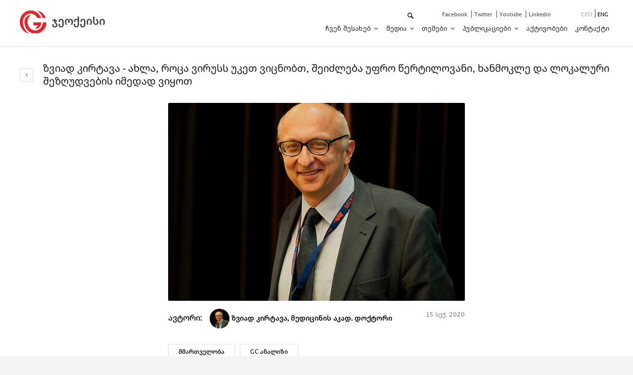

--- FILE ---
content_type: text/html; charset=UTF-8
request_url: https://www.geocase.ge/ka/publications/240/zviad-kirtava-akhla-roca-viruss-uket-vicnobt-sheidzleba-ufro-tsertilovani-khanmokle-da-lokaluri-shezghudvebis-imedad-viyot
body_size: 27932
content:
<!DOCTYPE html>
<html lang="ka">

<head>
  <title>ზვიად კირტავა - ახლა, როცა ვირუსს უკეთ ვიცნობთ, შეიძლება უფრო წერტილოვანი, ხანმოკლე და ლოკალური შეზღუდვების იმედად ვიყოთ - ჯეოქეისი</title>
  <link rel="alternate" type="application/atom+xml" href="https://www.geocase.ge/ka/posts.rss" title="My feed">
  <meta charset="utf-8">
  <meta name="csrf-token" content="19LeaOSrrt63kt6GmpvSiSJb2DDAhGnWDkj5ne8D">
  <link rel="stylesheet" type="text/css" href="/css/app.css?id=7126a12c6caa15068af7">
  <meta http-equiv="X-UA-Compatible" content="IE=edge">
  <meta name="viewport" content="width=device-width, initial-scale=1, maximum-scale=1, user-scalable=no">
  <link rel="icon" type="image/png" href="https://www.geocase.ge/img/favicon.png" />
  <meta property="og:type" content="website">
  <meta property="og:title" content="ზვიად კირტავა - ახლა, როცა ვირუსს უკეთ ვიცნობთ, შეიძლება უფრო წერტილოვანი, ხანმოკლე და ლოკალური შეზღუდვების იმედად ვიყოთ - ჯეოქეისი">
  <meta property="og:description" content="">
  <meta property="og:url" content="https://www.geocase.ge/ka/publications/240/zviad-kirtava-akhla-roca-viruss-uket-vicnobt-sheidzleba-ufro-tsertilovani-khanmokle-da-lokaluri-shezghudvebis-imedad-viyot">
  <meta property="og:image" content="https://www.geocase.ge/media/738/conversions/ZK-Washington-NIH-2-thumb.jpg">
  <meta property="og:image:width" content="1200">
  <meta property="og:image:height" content="630">
  <meta property="article:author" content="Circle">
  <meta name="keywords" content="">
  <script src="https://code.jquery.com/jquery-1.12.4.js"></script>
  <script src="https://code.jquery.com/ui/1.12.1/jquery-ui.js"></script>
  <style>
    header {
        border-bottom: 2px solid #ecedf7;
        padding-bottom: 21px;
    }

    .header-bg {
        display: none;
    }
</style>

  <!-- Global site tag (gtag.js) - Google Analytics -->
    <script async src="https://www.googletagmanager.com/gtag/js?id=UA-155984117-1"></script>
    <script>
      window.dataLayer = window.dataLayer || [];
      function gtag(){dataLayer.push(arguments);}
      gtag('js', new Date());
    
      gtag('config', 'UA-155984117-1');
    </script>

</head>

<body>
  <div class="bodyt fluid-container">
    <header class="fluid-container">
    <div class="header-bg"></div>
    <nav class="navbar navbar-expand-lg navbar-light d-flex justify-content-between container">
        <a class="navbar-brand" href="https://www.geocase.ge/ka">
                        <img src="/img/GeoCase_logo_ka.svg" width="172" height="46" alt="">
                    </a>
       <div class="d-flex align-items-baseline">
        <a href="#" class="mobile_search_icon" data-toggle="modal" data-target="#mobileSearchModal">
            <img src="/img/no-result-icon.svg" alt="">
        </a>
         <button class="navbar-toggler" type="button" data-toggle="collapse" data-target="#navbarSupportedContent"
             aria-controls="mySidenav" aria-expanded="false" aria-label="Toggle navigation" onclick="openNav()">
             <span class="navbar-toggler-icon"></span>
         </button>
       </div>

        <div class="navbar-collapse" id="mySidenav">
            <div class="menu-title">
                <span>მენიუ</span>
                <span onclick="closeNav()"></span>
            </div>
            <div class="navbar-inner">
                <form action="https://www.geocase.ge/ka/search" class="search-form">
                    <div class="form-group collapse" id="topsearch">
                        <input type="text" name="data" class="form-control topsearch" autocomplete="off" placeholder="ჩაწერეთ საძიებო სიტყვა...">
                    </div>
                <div class="navbar-items-top">
                    <div class="search" type="submit" data-toggle="collapse" href="#topsearch" role="button" aria-expanded="false" aria-controls="topsearch"></div>
                </form>
                    <div class="social-links">
    
                                                                        <a target="_blank" href="https://www.facebook.com/GeocaseGeo">
                             facebook
                        </a>
                                                                                                <a target="_blank" href="https://twitter.com/GeoCase1">
                             twitter
                        </a>
                                                                                                <a target="_blank" href="https://www.youtube.com/channel/UCnexSStKaLLrhxbKZ2g6PCA">
                             youtube
                        </a>
                                                                                                <a target="_blank" href="https://www.linkedin.com/company/geocase">
                             linkedin
                        </a>
                                                    
                    </div>
                    <div class="lang"> 
                                                <a href="https://www.geocase.ge/ka/publications/240/zviad-kirtava-akhla-roca-viruss-uket-vicnobt-sheidzleba-ufro-tsertilovani-khanmokle-da-lokaluri-shezghudvebis-imedad-viyot"><span
                                class="disable">geo</span></a>
                                                <a href="https://www.geocase.ge/en/publications/240/zviad-kirtava-akhla-roca-viruss-uket-vicnobt-sheidzleba-ufro-tsertilovani-khanmokle-da-lokaluri-shezghudvebis-imedad-viyot"><span
                                class="active">eng</span></a>
                            
                    </div>
                </div>
                                <ul class="navbar-nav mr-auto">
                                                            <li class="nav-item dropdown">
                        <a class="nav-link dropdown-toggle" href="#" id="navbarDropdown">
                            ჩვენ შესახებ
                        </a>
                        <div class="dropdown-menu" >
                                                        <a class="dropdown-item" href="https://www.geocase.ge/ka/about/who-are-we">
                                ვინ ვართ ჩვენ
                            </a>
                                                        <a class="dropdown-item" href="https://www.geocase.ge/ka/about/what-are-we-doing">
                                ჩვენი მიზანი
                            </a>
                                                        <a class="dropdown-item" href="https://www.geocase.ge/ka/members">
                                გამგეობა
                            </a>
                                                        <a class="dropdown-item" href="https://www.geocase.ge/ka/experts">
                                მკვლევარები
                            </a>
                                                        <a class="dropdown-item" href="https://www.geocase.ge/ka/alumni">
                                ალუმნი
                            </a>
                                                    </div>
                    </li>
                                                                                <li class="nav-item dropdown">
                        <a class="nav-link dropdown-toggle" href="#" id="navbarDropdown">
                            მედია
                        </a>
                        <div class="dropdown-menu" >
                                                        <a class="dropdown-item" href="https://www.geocase.ge/ka/categories/7">
                                სიახლეები
                            </a>
                                                        <a class="dropdown-item" href="https://www.geocase.ge/ka/photo-galleries">
                                ფოტოგალერეა
                            </a>
                                                        <a class="dropdown-item" href="https://www.geocase.ge/ka/video-galleries">
                                ვიდეოგალერეა
                            </a>
                                                    </div>
                    </li>
                                                                                <li class="nav-item dropdown">
                        <a class="nav-link dropdown-toggle" href="#" id="navbarDropdown">
                            თემები
                        </a>
                        <div class="dropdown-menu" >
                                                        <a class="dropdown-item" href="https://www.geocase.ge/ka/categories/6">
                                საგარეო პოლიტიკა
                            </a>
                                                        <a class="dropdown-item" href="https://www.geocase.ge/ka/pages/6">
                                ეკონომიკა
                            </a>
                                                        <a class="dropdown-item" href="https://www.geocase.ge/ka/categories/5">
                                ეროვნული უსაფრთხოება
                            </a>
                                                        <a class="dropdown-item" href="https://www.geocase.ge/ka/categories/4">
                                მმართველობა
                            </a>
                                                        <a class="dropdown-item" href="https://www.geocase.ge/ka/categories/3">
                                საერთაშორისო სამართალი
                            </a>
                                                        <a class="dropdown-item" href="https://www.geocase.ge/ka/categories/2">
                                ევროკავშირი
                            </a>
                                                        <a class="dropdown-item" href="https://www.geocase.ge/ka/categories/1">
                                საერთაშორისო ორგანიზაციები
                            </a>
                                                        <a class="dropdown-item" href="https://www.geocase.ge/ka/pages/5">
                                ჯანდაცვა
                            </a>
                                                    </div>
                    </li>
                                                                                <li class="nav-item dropdown">
                        <a class="nav-link dropdown-toggle" href="https://www.geocase.ge/ka/publications" id="navbarDropdown">
                            პუბლიკაციები
                        </a>
                        <div class="dropdown-menu" >
                                                        <a class="dropdown-item" href="https://www.geocase.ge/ka/categories/9">
                                GC ანალიზი
                            </a>
                                                        <a class="dropdown-item" href="https://www.geocase.ge/ka/categories/10">
                                Geo დაიჯესტი
                            </a>
                                                        <a class="dropdown-item" href="https://www.geocase.ge/ka/categories/8">
                                კვლევები და ანგარიშები
                            </a>
                                                        <a class="dropdown-item" href="https://www.geocase.ge/ka/categories/12">
                                ბლოგი
                            </a>
                                                    </div>
                    </li>
                                                                                <li class="nav-item">
                        <a class="nav-link" href="https://www.geocase.ge/ka/events">
                            აქტივობები
                        </a>
                    </li>
                                                                                <li class="nav-item">
                        <a class="nav-link" href="https://www.geocase.ge/ka/contact">
                            კონტაქტი
                        </a>
                    </li>
                                                        </ul>
                            </div>
        </div>
    </nav>

</header>
<div class="modal" id="mobileSearchModal">
    <div class="modal-dialog modal-dialog-centered">
      <div class="modal-content">
      
        <!-- Modal Header -->
        <div class="modal-header">
          <h4 class="modal-title">ძებნა</h4>
          <button type="button" class="close" data-dismiss="modal">&times;</button>
        </div>
        
        <!-- Modal body -->
        <div class="modal-body">
            <form action="https://www.geocase.ge/ka/search">
                
            
          <div class="form-group mobile_search">
              <input type="text" name="data" class="form-control" placeholder="ჩაწერეთ საძიებო სიტყვა...">
              <button type="submit" class="mobile-search-submit"></button>
            </div>
        </div>
        </form>
      </div>
    </div>
  </div>
  
<script>
    function openNav() {
      document.getElementById("mySidenav").style.width = "306px";
      document.getElementById("mySidenav").style.padding = "30px 0px";
      document.getElementById("mySidenav").style.zIndex = "999999";
      setTimeout(function(){ document.getElementById("mySidenav").style.boxShadow = "-300px 0px 0px 0px rgba(21, 21, 21, 0.8), -606px 0px 0px 0px rgba(21, 21, 21, 0.8)"; }, 400);
    }
    
    function closeNav() {
      document.getElementById("mySidenav").style.width = "0";
      document.getElementById("mySidenav").style.padding = "0";
      document.getElementById("mySidenav").style.boxShadow = "none";
    }
    const screen_width = screen.width;
    if (screen_width < 992) {
        const navbarDropdown = document.querySelectorAll("#navbarDropdown");
        for (var i=0; i<navbarDropdown.length; i++) {
            navbarDropdown[i].removeAttribute("href");
        }
    }
</script>    
<div class="news-show container">
    <div class="col-sm-12 d-flex" style="
    justify-content: center;
    align-items: center;">
        <a href="https://www.geocase.ge/ka/publications" class="post-back"></a>
        <h1 class="news-show-title">ზვიად კირტავა - ახლა, როცა ვირუსს უკეთ ვიცნობთ, შეიძლება უფრო წერტილოვანი, ხანმოკლე და ლოკალური შეზღუდვების იმედად ვიყოთ</h1>
    </div>
    <div class="col-sm-12 d-flex justify-content-center">
        <div class="news-post-block col-sm-6">
                        <a data-fancybox="gallery" href="https://www.geocase.ge/media/738/conversions/ZK-Washington-NIH-2-thumb.jpg">
                <img clss="main-img" src="https://www.geocase.ge/media/738/conversions/ZK-Washington-NIH-2-thumb.jpg" alt="">
            </a>
                        <div class="news-post-user">
                <div class="post-user">
                                            <span class="auther-title">ავტორი: </span>
                        <ul class="users">
                                                            <div class="col-auto">
                                    <li>
                                        <img src="https://www.geocase.ge/media/406/conversions/1-thumb.jpg" alt="">
                                        <a href="https://www.geocase.ge/ka/experts/15"><span>ზვიად კირტავა, მედიცინის აკად. დოქტორი</span>
                                    </a>
                                    </li>
                                </div>
                                                    </ul>
                    

                    

                                        
                </div>
                <div class="news-post-date">
                    <p>15 სექ. 2020</p>
                </div>
            </div>
            <ul class="news-post-category">
                
                   <li> <a href="https://www.geocase.ge/ka/categories/4">მმართველობა</a> </li>

                
                   <li> <a href="https://www.geocase.ge/ka/categories/9">GC ანალიზი</a> </li>

                            </ul>
            <br>
                        <a href="
             https://www.geocase.ge/media/745/%E1%83%98%E1%83%9C%E1%83%A2%E1%83%94%E1%83%A0%E1%83%9E%E1%83%A0%E1%83%94%E1%83%A1%E1%83%9C%E1%83%98%E1%83%A3%E1%83%A1%E1%83%98%E1%83%A1-%E1%83%98%E1%83%9C%E1%83%A2%E1%83%94%E1%83%A0%E1%83%95%E1%83%98%E1%83%A3-%E1%83%96%E1%83%95%E1%83%98%E1%83%90%E1%83%93-%E1%83%99%E1%83%98%E1%83%A0%E1%83%A2%E1%83%90%E1%83%95%E1%83%90%E1%83%A1%E1%83%97%E1%83%90%E1%83%9C_15.09.2020.pdf             " class="pdf-download" target="_blank">გადმოწერეთ PDF ფაილი</a>
                        <div class="news-post-body"><p style="text-align: justify;">უკანასკნელ დღეებში კორონავირუსის შემთხვევების ზრდის მიზეზებსა და შექმნილ ვითარებაში გამოსავლის გზებზე &bdquo;ინტერპრესნიუსი&ldquo; &bdquo;ჯეოქეისის&ldquo; მკვლევარს, თბილისის სახ. სამედიცინო უნივერსიტეტის ასოცირებულ პროფესორს, <strong>ზვიად კირტავას </strong>ესაუბრა.</p>

<p style="text-align: justify;">&nbsp;</p>

<p style="text-align: justify;"><br />
<strong>- ბატონო ზვიად, უკანასკნელ დღეებში საქართველოში კორონავირუსის გავრცელების საკმაოდ მაღალი მაჩვენებლები ფიქსირდება. მედიკოსები გვარწმუნებენ, რომ პანიკის საფუძველი არ არსებობს და ვირუსის გავრცელების პროცესი კონტროლს ექვემდებარება.</strong><br />
&nbsp;</p>

<p style="text-align: justify;"><strong>თქვენი დაკვირვებით, სავარაუდოდ რატომ იმატა ვირუსის გავრცელების შემთხვევებმა მთელ მსოფლიოში და ჩვენთან?</strong><br />
&nbsp;</p>

<p style="text-align: justify;">- 11 სექტემბერს მსოფლიოში რეკორდული 310,000 ახალი შემთხვევა დაფიქსირდა ამ მატებას რამდენიმე მიზეზი აქვს. ძალიან მაღალია ინფიცირების მაჩვენებელი ლათინურ ამერიკაში (ბრაზილია, პერუ, მექსიკა, კოლუმბია, არგენტინა, ჩილე), სამხრეთ აფრიკაში და აზიის ქვეყნებში (ინდოეთი, ბანგლადეში, ინდონეზია, პაკისტანი, საუდის არაბეთი, ფილიპინები). ასევე მაღალი მაჩვენებელი სტაბილურად ნარჩუნდება რუსეთში, ირანში და არ ვიცით, რამდენად რეალურია ეს მაჩვენებლები, არაა გამორიცხული, მეტიც იყოს.<br />
&nbsp;</p>

<p style="text-align: justify;">ევროპის ბევრ ქვეყანაში დაფიქსირდა ზაფხულის პერიოდში შემთხვევების მნიშვნელოვანი მატება. ზოგან გაზაფხულის დღიური მაჩვენებლების რეკორდიც კი მოიხსნა, თანაც - რამდენჯერმე - საფრანგეთი (ამჟამად - 10.561, აპრილში იყო 7500), უკრაინა (3144, აპრილში - 578), ისრაელი (4429, მარტში - 765), ჩეხეთი ( 1541, მარტში - 377), რუმინეთი (1504, აპრილში - 523), უნგრეთი (916, აპრილში - 210) პოლონეთი (900, აპრილში - 545), , სხვაგან კი პირველი ტალღის დროინდელი პიკური მაჩვენებლის 50%-იანი დონე გადაილახა - ესპანეთი, გერმანია, დიდი ბრიტანეთი, იტალია, ავსტრია, ბელგია.<br />
&nbsp;</p>

<p style="text-align: justify;">საბედნიეროდ, ევროპის ქვეყნებში ინფიცირებულთა რიცხვის ზრდას არ მოჰყოლია სიკვდილობის ზრდა, პირიქით, თუ საფრანგეთში აპრილში დღიურად 500-1500 სიკვდილის შემთხვევა ფიქსირდებოდა, ახლა - თუნდა ინფიცირებულთა 30%-ით უფრო მაღალი მაჩვენებლის ფონზე, დღიური სიკვდილობა 25-80-ს შორის მერყეობს, ანუ 15-20-ჯერ უფრო დაბალია.<br />
&nbsp;</p>

<p style="text-align: justify;"><strong>- რა ხდება? შეიძლება ითქვას, რომ მსოფლიოში და საქართველოშიც უკვე შეიძლება საუბარი პანდემიის მეორე ტალღაზე? თუ ასეა, რამდენად მომზადებული შეხვდა მსოფლიო და საქართველო ე.წ. მეორე ტალღას?</strong><br />
&nbsp;</p>

<p style="text-align: justify;">- მე არ ვიტყოდი, რომ ქვეყნების უმრავლესობაში ეს მეორე ტალღაა. ინფიცირების შემთხვევების ძირითადი მიზეზები არის მკვეთრად გაზრდილი მობილობა - ეკონომიკური აქტივაცია,- მეტი ადამიანი დაუბრუნდა მუშაობის ჩვეულ რეჟიმს, ასევე ტურიზმი, სწავლის დაწყება და - მეტი ტესტირება.<br />
&nbsp;</p>

<p style="text-align: justify;">ფაქტია, რომ მსოფლიოში ახლა გაცილებით მეტი ტესტირება ხდება და თანაც ტესტირების პროფილი ბევრ ქვეყანაში უფრო მასობრივია და არა - საავადმყოფოებში მისულ სიმპტომიან პაციენტებზე ორიენტირებული - როგორც ეს გაზაფხულზე ხდებოდა.<br />
&nbsp;</p>

<p style="text-align: justify;">თანაც, როცა ჩვენ ევროპის ქვეყნების უმრავლესობაში ვსაუბრობთ ახალი ანტირეკორდების დამყარებაზე, არ ვითვალისწინებთ ერთ მნიშვნელოვან მაჩვენებელს - როგორია ტესტების პოზიტიური სიხშირე.<br />
&nbsp;</p>

<p style="text-align: justify;">ანუ, ჩატარებული PCR ტესტების რამდენი % არის დადებითი. თუ ამ მაჩვენებელს შევადარებთ, აღმოჩნდება, რომ მდგომარეობა ევროპის შიგნითაც კი განსხვავებულია. გერმანიაში და სკანდინავიაში, მიუხედავად იმისა, რომ ივლის-აგვისტოდან დადასტურებული შემთხვევები იქაც იზრდება, პოზიტიური ტესტები მხოლოდ 0.1%-ია (მაისში კი 1%-დან 4%-მდე იყო), მაშინ, როცა რუმინეთში - 5.8% (მაისში - 3.6%), ჩეხეთში - 5.4% (მაისში - 1%), ესპანეთში - 9.4% (მაისში - 3%), ხოლო უკრაინაში - 10.6%, (მაისში - 8%).<br />
&nbsp;</p>

<p style="text-align: justify;">ჯანმო თვლის, რომ თუ დადებითი ტესტირების მაჩვენებელი 5%-ზე დაბალია, ეს დამატებით კიდევ ერთი ინდიკატორია, რომ ქვეყანაში ინფექციის კონტროლი კარგად ხდება.<br />
&nbsp;</p>

<p style="text-align: justify;">ეს მაჩვენებელი ძალიან მაღალია მექსიკასა (47%), არგენტინასა (53.7%), ბოლივიასა (33%) და პარაგვაიში (28%), რაც ტესტირების გაცილებით გაფართოების აუცილებლობაზე მიუთითებს.<br />
&nbsp;</p>

<p style="text-align: justify;">საქართველოში, მარტ-აპრილში ტესტირების დღიური მაჩვენებელი 200-300 იყო, ხოლო ახლა 8,000-9,000 მდეა. ასე რომ ახლა დღიურად აღმოჩენილი 150-165 შემთხვევა ტესტების პოზიტიურობის მხოლოდ 1.6%-ია, რაც ევროპაში ერთ-ერთი ყველაზე დაბალი მაჩვენებელია, ხოლო გაზაფხულზე საშუალოდ 5-10 შემთხვევა ნიშნავდა 2-4% პოზიტიურ ტესტს (ასე რომ მაშინაც ვაკმაყოფილებდით ადექვატური ტესტირების საჭირო დონეს).<br />
&nbsp;</p>

<p style="text-align: justify;"><strong>- ვიცით, რომ ახლა საქართველოში ტესტირებებს მობილური ლაბორატორიები ატარებენ. ხელისუფლების ოპონენტები ხშირად საუბრობენ იმაზე, რომ ტესტირებულთა რაოდენობის გაზრდამ ვირუსის გავრცელების მაჩვენებლის ზრდა აჩვენა. ცხადია, 12000 ტესტირებულიდან მეტი ინფიცირებული დადგინდებოდა, ვიდრე 9 ათასი ტესტირებულიდან და ასე შემდეგ.</strong><br />
&nbsp;</p>

<p style="text-align: justify;"><strong>ოპოზიცია ხელისუფლებას იმასაც საყვედურობს, რომ აპრილ-მაისში, როცა ვირუსის მატარებელთა რიცხვი დღეში 20-30-ს არ აღემატებოდა, ხელისუფლებამ მთელი ქვეყანა დაკეტა და ეკონომიკა დაღუპა და ქულები ჩაიწერა და თან ამტკიცებდა, კორონა დავამარცხეთო.</strong><br />
&nbsp;</p>

<p style="text-align: justify;"><strong>ოპოზიციის მტკიცებით, ახლა რადგან წინასაარჩევნო პერიოდია, თავად ხელისუფლებას აწყობს ვირუსის მაჩვენებლის მაღალი მაჩვენებელი - შეშინებულ- დაზაფრული ხალხი და ოპონენტების არასრულფასოვანი საარჩევნო კამპანიები. რამდენად დამაჯერებლად გამოიყურება ამ თვალსაზრისით ხელისუფლების მიმართ ოპოზიციის ბრალდებები და კრიტიკა?</strong><br />
&nbsp;</p>

<p style="text-align: justify;">- საქართველოს მიდგომა პანდემიის მართვის მიმართ არასდროს ყოფილა განსხვავებული მსოფლიოში ძირითადად მიღებული მოდელისაგან - &bdquo;პირველ რიგში - მოსახლეობის ჯანმრთელობა, შემდეგ - ეკონომიკა&ldquo;.<br />
&nbsp;</p>

<p style="text-align: justify;">ჯერ კიდევ მეოცე საუკუნის დასაწყისში ესპანური გრიპის (Spanish flu, &bdquo;ისპანკა&ldquo;) პანდემიამ უჩვენა, რომ ამერიკის ის ქალაქები, სადაც კარანტინი, დისტანცირება და ნიღბების გამოყენების წესი ადრე და მკაცრად დაიცვეს (მაგ. ქ. სენტ ლუისი), გარდა სიკვდილობის დაბალი დონისა, იმითაც გახდნენ გამორჩეულნი, რომ იქ პანდემიის შემდგომ ეკონომიკური აქტივობის აღდგენა გაცილებით მალე მოხდა, ვიდრე იქ, სადაც ეს ზომები დააგვიანეს (მაგ. ფილადელფია).<br />
&nbsp;</p>

<p style="text-align: justify;">კორონავირუსის პანდემიის დაწყებისას თავიდანვე რამდენიმე ქვეყანამ - დიდმა ბრიტანეთმა, გერმანიამ, ნიდერლანდებმა, აშშ-მ, შვედეთმა გადაწყვიტეს მოსახლეობის დიდი ნაწილის დატოვება &bdquo;არც თუ ისე ფატალური&ldquo; ინფექციის პირისპირ ე.წ. &bdquo;ჯოგური&ldquo; (პოპულაციური) იმუნიტეტის თანდათან განვითარების მოლოდინში.<br />
&nbsp;</p>

<p style="text-align: justify;">მაგრამ მკაცრი და ტრაგიკული რეალობის ფონზე მარტის ბოლოდან საკარანტინო ზომები (ლოქდაუნი) და სკოლებში სწავლების შეზღუდვა ყველა ამ ქვეყანაში განხორციელდა (გერმანიაში - 6 რეგიონში, თუმცა სკოლები და საბავშვო ბაღები ყველგან დაიხურა და მკაცრად შეიზღუდა შეხვედრები) - გარდა შვედეთისა, რომელმაც შემდეგ მკაცრი კრიტიკა დაიმსახურა ევროპაში როგორც ინფიცირების, ასევე, განსაკუთრებით, სიკვდილობის ლამის ყველაზე მაღალი (მეორე) მაჩვენებლის გამო.<br />
&nbsp;</p>

<p style="text-align: justify;">ივლისში შვედეთში და ესპანეთში ჩატარებულმა ფართო პოპულაციურმა კვლევებმა აჩვენა, რომ &bdquo;ჯოგური&ldquo;იმუნიტეტის მოლოდინი არ გამართლდა - ანტისხეულების და ლიმფოციტების მაჩვენებლები იმუნურ პასუხს აჩვენებდნენ მოსახლეობის მხოლოდ 4%-14%-ში, რაც ნაცვლად სასურველი 70%-ისა.<br />
&nbsp;</p>

<p style="text-align: justify;">მეტიც, ეს იმუნური ცვლილებები ჯერ კიდევ არ ნიშნავს მყარ იმუნიტეტს, გამოირკვა, რომ კორონავირუსის მანეიტრალიზებელი ანტისხეულები რამდენიმე კვირაში ან თვეში შეიძლება გაქრეს.<br />
&nbsp;</p>

<p style="text-align: justify;">ის რომ საქართველოს მთავრობამ გაზაფხულზე ადრეული და მკაცრი ეპიდემიოლოგიური კონტროლი და თანმდევი შეზღუდვები დააწესა, იყო მსოფლიოში აღიარებული მიდგომის გაზიარება - შეიძლება, ცოტა უფრო მეტი გადაზღვევით - &bdquo;თავს სინანული ვარჩიეთ ბოლოჟამს დანანებასა&ldquo;. შედეგი იყო არა მარტო დაბალი გავრცელება, არამედ ყველაზე დაბალი სიკვდილობა.<br />
&nbsp;</p>

<p style="text-align: justify;">რაც შეეხება ტესტირების მაჩვენებელს, უკვე მაისიდან საქართველოში 100,000 მოსახლეზე იმდენივე ტესტი კეთდებოდა, რაც სამხრეთ კორეაში, და არ უნდა დაგვავიწყდეს, რომ სამხრეთ კორეა, ტესტ-სისტემების მხრივ, პიონერი და ლიდერი ქვეყანაა.<br />
&nbsp;</p>

<p style="text-align: justify;">თუ საქართველო შვედეთის მსგავს მიდგომას აირჩევდა, არ დაკეტავდა საზღვრებს და არ შეზღუდავდა ეკონომიკურ აქტივობას, ამას, სავარაუდოდ, მოჰყვებოდა გაზაფხულზე ათასობით ინფიცირებული და მრავალი ასეული გარდაცვლილი.<br />
&nbsp;</p>

<p style="text-align: justify;">დიდი შანსია, რომ ქვეყანას, რომელსაც მასშტაბური ტესტირების, კოვიდ-ცენტრების და ცხელების ცენტრების, ცხელი ხაზის და პირველადი ჯანდაცის სისტემის გამართვისთვის და კოორდინირებული მუშაობის ორგანიზებისათვის ერთ თვემდე დასჭირდა, ვერ გაეძლო ინფიცირებულთა მზარდი ნაკადისთვის და იმის მსგავსი ან უარესი კოლაფსი მიგვეღო, როგორ იტალიის, ესპანეთის, საფრანგეთის, აშშ და დიდი ბრიტანეთის გაცილებით უფრო გამართულმა, თითქოს ბრწყინვალედ მომზადებულმა და კარგად დაფინანასირებულმა სისტემებმა მიიღეს, როცა უცნობ საფრთხეს დაუპირისპირდნენ.<br />
&nbsp;</p>

<p style="text-align: justify;">ასეთ შემთხვევაში, როგორ გვგონია, ტურიზმი და ეკონომიკა კარგად იმუშავებდა? ძალიან დატვირთული იქნებოდა ჩვენი სასტუმროები? ან რას მოიტანდა რუსეთიდან, ირანიდან და თურქეთიდან მასობრივი ტურიზმი, როცა ეს ქვეყნები მსოფლიოში ლიდერობდნენ ინფიცირებულთა რიცხვით? ბევრი მშობელი გარისკავდა შვილების სასწავლებლებში გაშვებას? და ოპოზიციური პარტიები გამართლებულად ჩათვლიდნენ ხელისუფლების მიერ ეკონომიკაზე უპირატეს ზრუნვას?<br />
&nbsp;</p>

<p style="text-align: justify;">მოსახლეობის დიდი უმრავლესობა რომ არ ჩათვლიდა, მგონი, ეჭვი არ გვეპარება. და ასი- და ათასკაციანი ქორწილების ნატრული პატარძლების და რესტორატორების გასაგონად უნდა ვთქვათ, რომ მსგავს ტაქტიკას (პანდემიის დროს კი არა, ისედაც) არცერთი &bdquo;შვედური მოდელი&ldquo; არ ამართლებს...<br />
&nbsp;</p>

<p style="text-align: justify;">ევროპის ქვეყნების უმრავლესობაში დღემდე მოქმედებს შეხვედრების და ღონისძიებების გაცილებით მოკრძალებული სტანდარტი - 10-25 ადამიანი. ხოლო ისრაელი სრული განმეორებითი ლოქდაუნის მიჯნაზეა.<br />
&nbsp;</p>

<p style="text-align: justify;">მნიშვნელოვანია, რომ ხელისუფლების განცხადებით, ამჟამად, მსგავსად ევროკავშირის ქვეყნებისა, არ იგეგმება არავითარი ჩაკეტვა და ლოქდაუნი. პირიქით, კლასტერების ეპიდკვლევების წარმატების კვალობაზე დაგეგმილია სკოლებში და სასწავლო დაწესებულებებში ჩვეულებრივი რეჟიმის აღდგენა. სრული ტემპით მიმდინარეობს სასოფლო-სამეურნეო სამუშაოები, და ტურიზმის შეზღუდვაც არ მოიაზრება, მთავარია, ტურისტულმა, ვაჭრობის, ტრანსპორტის და კვების ობიექტებმა თავად დაიცვან ელემენტარული სიფრთხილის რეკომენდებული ზომები.<br />
&nbsp;</p>

<p style="text-align: justify;">იმედია, ახლანდელი პიკი ზრდას აღარ გააგრძელებს, და მართული ინფიცირების და დაცული რეკომენდაციების ფონზე რეგულაციები ისევ შერბილდება - გონივრულ დონემდე.<br />
&nbsp;</p>

<p style="text-align: justify;">ტესტირება წინა თვეებშიც იყო უკვე 7,000-მდე. ახლა ტესტირება გადანაცვლდა კლასტერების ახლოს, რაც ასევე მიღებული საერთაშორისო ტაქტიკაა და ამას დაავადებათა კონტროლის ცენტრი, უკვე რამდენიმე თვეა, წარმატებით და შესაშური მონდომებით ახორციელებს.<br />
&nbsp;</p>

<p style="text-align: justify;">ბათუმის ბულვარში, იმერეთში, გურიაში მობილური ლაბორატორიების ამოქმედება მოჰყვა რამდენიმე დღის განმავლობაში აჭარაში &bdquo;დონას&ldquo;, ხოლო შემდეგ თბილისის ქორწილის კლასტერების (ქუთაისის 32-ე სკოლა და სხვ.) აღმოჩენას.<br />
&nbsp;</p>

<p style="text-align: justify;">მნიშვნელოვანია ისიც, რომ გაიზარდა ტესტირების მიმართ ადამიანების მოთხოვნაც - &bdquo;დონას&ldquo; კლასტერმა გაზარდა მოსახლეობის სიფრთხილე და ბულვარში გაშლილ ლაბორატორიებთან რიგი დადგა.<br />
&nbsp;</p>

<p style="text-align: justify;"><strong>- რადგან დღეისათვის დაინფიცირების ყველაზე მაღალი მაჩვენებელი აჭარას უკავშირდება ლოგიკური იქნება თუ ვიკითხავთ - ინფიცირების რისკი რამდენად უკავშირდება პლაჟებზე ხალხის სიმრავლეს?</strong><br />
&nbsp;</p>

<p style="text-align: justify;"><strong>და კიდევ - თქვენი აზრით, ხომ არ იჩქარა ხელისუფლებამ, როცა ტურიზმის სფეროს მხარადსაჭრად მოსახლეობას დასასვენებლად საქართველოს საკურორტო ობიექტებზე დასვენებისკენ მოუწოდა?</strong><br />
&nbsp;</p>

<p style="text-align: justify;">- აშშ СDC ჩვეულებრივ სიფრთხილეს ურჩევს ყველას - 2 მეტრიანი დისტანცირება, ნიღაბი (ხმელეთზე ყოფნისას) და სანიტაიზერები. თუმცა, ჯერჯერობით არ არის იმის დამადასტურებელი მტკიცებულება, რომ პლიაჟებზე ინფიცირების რისკი ძლიერ იზრდება. ბრიტანეთის 20 პლიაჟიდან მხოლოდ 6-ზე მოხდა ინფიცირების შემთხვევების მცირედი მატება დამსვენებელთა რიცხვის მკვეთრი ზრდის შემდეგ.<br />
&nbsp;</p>

<p style="text-align: justify;">მაგრამ პლიაჟებზე დასვენების პარალელურად ტურისტები იკრიბებიან კაფე-ბარებში, დისკოტეკებზე, რესტორნებში, დაბადების დღეებზე თუ სხვა მიზეზით - აქ კი გადადების გაცილებით მეტი შანსია, მით უფრო, რომ ალკოჰოლის მოხმარება ინფიცირების რისკს ზრდის, ხოლო სიფხიზლეს - აქვეითებს და დისტანცირების დაცვაც აღარ ხდება.<br />
&nbsp;</p>

<p style="text-align: justify;">საქართველოს ტურისტული სეზონიც ჯერჯერობით ამის საკმარის დასაბუთებას იძლევა - საკონდიტრო, ქორწილი, დაბადების დღეები, რესტორნები, ასევე - სხვადასხვა სახის მაღაზიები, სადაც წესებს და რეგულაციებს აღარ იცავენ...<br />
&nbsp;</p>

<p style="text-align: justify;">რაც შეეხება ტურიზმისკენ ხელისუფლების მოწოდებას - პანდემია მძიმე საფრთხეა - ორლესული მახვილია. მაქსიმალური შეზღუდვა ეკონომიკას აჩერებს და ხანგრძლივ პერსპექტივაში დამღუპველია. ხოლო მობილობის ზრდა, ტურიზმი და სწავლის განახლება ყოველთვის უკავშირდება ინფიცირების ხელახლა ზრდის რისკს.<br />
&nbsp;</p>

<p style="text-align: justify;">როცა ხელისუფლებამ ხალხს შიდა ტურიზმისკენ მოუწოდა, არავის უთქვამს, რომ ნიღბის გამოყენება, დისტანცირება და მასობრივი სიფრთხილის აკრძალვა საჭირო აღარ იყო. პირიქით, სიფრთხილის ზომების დაცვაზე ყოველთვის იყო აქცენტი.<br />
&nbsp;</p>

<p style="text-align: justify;">- სულ ცოტა ხნის წინ ახალგაზრდებით სავსე იყო კაფე-ბარები. ინფიცირებულთა რიცხვის ზრდა რამდენად შეიძლება უკავშირდებოდეს გავრცელებულ აზრს იმის თაობაზე, რომ ახალგაზრდებს შორის ინფიცირების რისკი დაბალია?<br />
&nbsp;</p>

<p style="text-align: justify;">- ეს მართალია, თუ ასაკობრივ ჭრილში შევადარებთ გაზაფხულის ინფიცირების მაჩვენებელებს. ამავდროულად, ახალგაზრდებში მსუბუქი და უსიმპტომო ფორმები უფრო ხშირია. ხოლო ზაფხულში ხანშიშესულ პირს, რომელიც ნიღაბს რეგულარულად ატარებს და გადაჭედილ ბარებში ან ქორწილებში არ დადის, შეიძლება, უფრო დაბალი რისკი ჰქონდეს, ვიდრე ახალგაზრდას, რომელიც მასობრივ შეკრებებზე ყოფნისას ნიღაბზე და დისტანცირებაზე უარს ამბობს.<br />
&nbsp;</p>

<p style="text-align: justify;">ზაფხულში დაფიქსირდა ახალგაზრდებში ინფიცირების მაჩვენებლების გარკვეული მატება ლუქსემბურგში, დიდ ბრიტანეთში, კანადაში, ესპანეთსა და საფრანგეთში.<br />
&nbsp;</p>

<p style="text-align: justify;">ჯორჯიის შტატში თინეიჯერთა საზაფხულო ბანაკში მოსწავლეთა და მასწავლებელთა 75% დაინფიცირდა დისტანცირების და ნიღბების უგულებელყოფის გამო.<br />
&nbsp;</p>

<p style="text-align: justify;">მართალია, ინტენსიური დახმარების განყოფილებაში მოთავსებულთა შორის ახალგაზრდები მხოლოდ 5%-ს შეადგენს, ფრანგი მკვლევარები იმასაც აღნიშნავენ, რომ ახალგაზრდებში ინფექციის მსუბუქი გამოვლინებები უფრო დიდხანს - ხანდახან სამ თვემდეც კი რჩება.<br />
&nbsp;</p>

<p style="text-align: justify;"><strong>- რამდენად შეიძლება უკავშირდებოდეს ინფიცირებულთა რიცხვის ზრდა ილუზიას, რომ ჩვენ შევძელით პანდემიის დამარცხება?</strong><br />
&nbsp;</p>

<p style="text-align: justify;">- &bdquo;გამარჯვების&ldquo; ილუზია მართლაც იწვევს რეკომენდაციების დაცვის შესუსტებას და ეს მარტო ქართული ფენომენი არაა. ქვეყნებში, სადაც სამართლიანად ამაყობდნენ მიღწეული პოზიტიური შედეგებით - გერმანია, ჩეხეთი, საბერძნეთი, სლოვენია, საქართველო, ავსტრია - მოსახლეობის დიდ ნაწილში ამან პარადოქსული უკუეფექტი გამოიწვია - თუ საქმე კარგადაა, მაშინ რაღა საჭიროა ეს ამდენი შეზღუდვები?!<br />
&nbsp;</p>

<p style="text-align: justify;">თუმცა, როგორც დაავადებათა კონტროლის ცენტრის, ასევე ჯანდაცვის სამინისტროს ხელმძღვანელობა და პრემიერიც მუდმივად აღნიშნავდნენ, რომ ვირუსზე გამარჯვებაზე საუბარი ნაადრევია და რომ პირველი ეტაპის კარგ შედეგს გაფრთხილება და რეკომენდაციების დაცვა სჭირდება.<br />
&nbsp;</p>

<p style="text-align: justify;">მნიშვნელოვანი ფენომენია დასვენების სეზონის &bdquo;მომადუნებელი&ldquo; ეფექტიც. როგორც ფსიქოლოგები ამბობენ, კოვიდ-19-ის ერთ-ერთი ურთულესი პრობლემა ფსიქოლოგიური გადაღლაა. ბევრ ადამიანში, მათ შორის - ახალგაზრდებში ხანგრძლივი იზოლაცია და მუშაობის რეჟიმის მკვეთრი და დაუგეგმავი ცვლილება ემოციურ დაღლას და სტრესს იწვევს.<br />
&nbsp;</p>

<p style="text-align: justify;">&bdquo;მიუჩვეველს ნუ მიმაჩვევ და მიჩვეულს ნუ გადამაჩვევო&ldquo; - არადა, პანდემიამ სწორედ ეს ორმაგი დარტყმა მოგვაყენა - გარდა დაინფიცირების და სიკვდილის შიშისა, ძალიან მძაფრი სტრეს-ფაქტორი აღმოჩნდა გაურკვევლობა.<br />
&nbsp;</p>

<p style="text-align: justify;">ამ ფონზე ბუნებაში და რეალურ დასვენების რეჟიმში - ზღვაზე, მთაში, ლაშქრობებში - დაბრუნება აღმოჩნდა ერთი მხრივ საოცარი შვება - უარყოფითი ემოციებისაგან განტვირთვის და ძველ, მონატრებულ რეალობაში დაბრუნების კუთხით.<br />
&nbsp;</p>

<p style="text-align: justify;">მაგრამ ძველ რეალობაში დაბრუნების თავბრუსხვევა ამავე დროს სახიფათოცაა - სიფრთხილის ელემენტარული ზომების საერთოდ იგნორირების შემთხვევაში.<br />
&nbsp;</p>

<p style="text-align: justify;">აშკარაა, რომ მთელ მსოფლიოში ხელისუფალთ აღარ უნდათ და აღარც შეუძლიათ სრული ლოქდაუნების გამოცხადება, რაც ეკონომიკაზე ძალიან მძიმე დარტყმას უდრის. თან მაშინ, როცა პირველი დარტყმის მოშუშება არ მომხდარა და მიუხედავად ნახევარი ტრილიონი ევროს მობილიზებისა, ევროკავშირის ეკონომიკა 5%-იანი ვარდნის რისკს ჯერაც მოელის.<br />
&nbsp;</p>

<p style="text-align: justify;">გერმანიის, საფრანგეთის და ინგლისის ლიდერებმა მკაფიოდ განაცხადეს, რომ სრული კარანტინი არ იქნება. ეკონომიკის კიდევ უფრო სწრაფ გახსნას აანონონსებს ამერიკის პრეზიდენტი. გასათვალისწინებელია აშშ მოახლოებული არჩევნების გამო პოლიტიკური დაძაბულობის ზრდა და ამ პროცესზე ჰიბრიდული და კიბერსაფრთხეების მეშვეობით გავლენის მოსურნე აქტორების სერიოზული მცდელობები და არსენალი.<br />
&nbsp;</p>

<p style="text-align: justify;">საბოლოო ჯამში დასკვნა ასეთია - მსოფლიოს დიდი ნაწილი, და მათ შორის ჩვენც, ახლა უკეთ არის მზად პანდემიის მეორე ტალღისთვის, ვიდრე გაზაფხულზე. უფრო ადრეული დიაგნოსტიკა, ტესტირების 10-20-ჯერ მეტი პოტენციალი, ზოგიერთი წამლის, მაგ. დექსამეტაზონის დადებითი ეფექტი, უკვე აპრობირებული კომუნიკაცია მოსახლეობასთან, სამედიცინო პერსონალის უკეთ მზადყოფნა, დაცვის საშუალებებით უკეთ აღჭურვა, შემთხვევის სამართავად სხვადასხვა რგოლებს შორის უფრო გამართული კომუნიკაცია, პერსონალის მეტი გამოცდილება, და ინფიცირებულთა შორის ახალგაზრდების სიჭარბე შემთხვევების ნაკლებ ჰოსპიტალიზაციას და გაცილებით უკეთეს გამოსავალს უკავშირდება.<br />
&nbsp;</p>

<p style="text-align: justify;">მაგრამ, ვირუსი ისევ ჩვენს ირგვლივაა, მოსახლეობის სიფხიზლე დაქვეითებულია, ხალხი გადაღლილია და აპროტესტებს თუნდაც ელემენტარული შეზღუდვების გახანგრძლივებას.<br />
&nbsp;</p>

<p style="text-align: justify;">ხელისუფლებას თავიდან მოუწევს ადამიანებთან გამართული და ეფექტური კომუნიკაციით თავდაცვითი მეთოდების აუცილებლობაში მათი დარწმუნება.<br />
&nbsp;</p>

<p style="text-align: justify;"><strong>- მედიკოსები დიდი ხანია გვახსენებენ, რომ კორონავირუსთან თანაცხოვრობას უნდა მივეჩვიოთ და თან ეს &bdquo;დიდი ხანი&ldquo;, შესაძლოა ერთი წელიც გაგრძელდეს. იგულისხმება ის, რომ უკეთეს შემთხვევაში კოვიდის საწინააღმდეგო ვაქცინა სავარაუდოდ ამ პერიოდში შეიქმნება და ჩვენამდეც მოაღწევს.</strong><br />
&nbsp;</p>

<p style="text-align: justify;"><strong>ასეთ ვითარებაში, იმისათვის, რომ შესაძლებელი გახდეს კორონავირუსის შემთხვევების მეტად გამოვლენა და მისი მართვა გახდეს შესაძლებელი გამოსავალი რა შეიძლება იყოს? გარდა იმისა, რასაც ჩვენი სამედიცინო სამსახურები აკეთებენ, კიდევ რა უნდა გაკეთდეს?</strong><br />
&nbsp;</p>

<p style="text-align: justify;">- ახლა, როცა ვირუსს უკეთ ვიცნობთ, შეიძლება უფრო წერტილოვანი, ხანმოკლე და ლოკალური შეზღუდვების იმედად ვიყოთ. არა ქვეყნის ლოქდაუნი, არამედ კონკრეტული რეგიონებში დროებითი მასირებული ტესტირებები კლასტერების სწრაფად დასადგენად, ორკვირიან ან ერთთვიან პერიოდებში ინფიცირების გაზომვადი ინდიკატორების მიხედვით რეგულაციების ზომიერი ცვლილებები ხან ერთ, ხან მეორე მხარეს.<br />
&nbsp;</p>

<p style="text-align: justify;">ასევე საჯარიმო სანქციები იმ წარმოებებში, სადაც რეგულაციების დაცვა არ ხდება, და შეიძლება პირიქითაც - წახალისება იქ, სადაც რეგულაციებს მკაცრად იცავენ. ხომ გასაგებია, რომ &bdquo;დონამ&ldquo; არა მარტო საკუთარი ბიზნესი, მთლიანად ბათუმის და აჭარის ბიზნესი დააზარალა.<br />
&nbsp;</p>

<p style="text-align: justify;">ინფექციების კონტროლის წვრთნები, რომელიც რამდენიმე თვეა მიმდინარეობს სამედიცინო პერსონალში, კიდევ უფრო უნდა გაფართოვდეს ონლაინ ტრენინგების ხარჯზე. ისევე როგორც კურსდამთავრებულთა სწრაფად ჩართვა კოვიდ-19 მართვაზე ორიენტირებულ ადგილზე და ონლაინ ტრენინგებში.<br />
&nbsp;</p>

<p style="text-align: justify;">სხვადასხვა სამსახურში კოვიდ-თან შემხებლობის მქონე სამედიცინო პერსონალის ერთდროული სამსახური უფრო მკაცრად უნდა შეიზღუდოს, ამავდროულად - წახალისება არ აწყენდათ იმ მედიკოსებს და ეპიდემიოლოგებსაც, რომელთა კისერზეც გადადის სერიოზული ტვირთი და უძილო ღამეები.<br />
&nbsp;</p>

<p style="text-align: justify;">სკოლებში ეს ორი კვირა უნდა გამოყენებულ იქნას მასწავლებლების, მანდატურების, დამლაგებლების დამატებითი ინსტრუქტაჟისთვის და მედიაში მშობლების და მოსწავლეების საყურადღებოდ რეკლამირებისათვის.<br />
&nbsp;</p>

<p style="text-align: justify;">განსაკუთრებით მნიშვნელოვანია საავადმყოფო საწოლების, აპარატურის და ტესტების ფართო მარაგის შექმნა ოქტომბრისთვის, როცა გრიპიც და სხვა რესპირატორული ინფექციებიც დაგვემატება.<br />
&nbsp;</p>

<p style="text-align: justify;">თუმცა, იქნებ, კოვიდ-ის გამო არსებულმა შეზღუდვებმა და მოსახლეობის ჩვევებმა წელს გრიპის შედარებით ნაკლები გავრცელება გამოიწვიოს, მაგრამ დიფერენცირება იქნება ძნელი.<br />
&nbsp;</p>

<p style="text-align: justify;">სწორი ნაბიჯი მგონია მსუბუქი შემთხვევების მართვის საკარანტინო სივრცეებში გადატანა და 3200-იანი საწოლფონდის ძირითადად საშუალო და მძიმე შემთხვევების სამართავად დატოვება, რაც ჯამში 10-15,000 ინფიცირებულის მართვის საშუალებას მოგვცემს.<br />
&nbsp;</p>

<p style="text-align: justify;">გადაზღვევა ვახსენე და ნამდვილად გადაზღვევა იყო ამდენ ხანს მსუბუქი შემთხვევების სტაციონარებში მართვა, თუმცა იმ პირობებში, როცა სასწრაფო დახმარების, ცხელების ცენტრების და პირველადი ჯანდაცვის სისტემის სათანადო გამოცდილება ჯერ კიდევ არ იყო - შეიძლება, ასე ჯობდა.<br />
&nbsp;</p>

<p style="text-align: justify;">ასევე მნიშვნელოვანია მოსახლეობის მიმართ, ერთი მხრივ, ფსიქოლოგიური დახმარების ონლაინ რესურსების ხელშეწყობა, დახვეწა და ხელმისაწვდომობა, რაშიც სპეციალისტების გარდა მედია და სოციალური ქსელები ასევე უნდა მონაწილეობდნენ.<br />
&nbsp;</p>

<p style="text-align: justify;">სოციალური პასუხისმგებლობის ისევ უნდა ამაღლდეს. უნდა გავაგებინოთ ადამიანებს, რომ ახლა სახლში ისევ ჩაკეტვა თუ არ გვინდა - ნიღბის ტარება, ხელების ხშირად დაბანა და დისტანცირება - ეს საკუთარი თავის დაზღვევის და ახლობლების გადარჩენის აუცილებელი და არც ისე რთული ზომაა, რათა მარტო ეპიდემიოლოგების და ექიმების იმედად არ ვიყოთ, და რომ მასობრივი წვეულებების, ქორწილების და ქელეხების &bdquo;ერთგულება&ldquo; - უმოკლესი გზა შეიძლება იყოს საავადმყოფოსაკენ.<br />
&nbsp;</p>

<p style="text-align: justify;"><strong>- ჩვენ გვერდს ვერ აუვლით პანდემიის გამო საგანმანათლებლო სფეროში არსებულ ვითარებას. მთავრობის გადაწყვეტილებით საჯარო სკოლებში სწავლა 15 სექტემბერს მხოლოდ ონლაინრეჟიმში განახლდება.</strong><br />
&nbsp;</p>

<p style="text-align: justify;"><strong>ვიცით, რომ საქართველოში მოქმედმა კერძო სკოლებმა სრულად გაითვალისწინეს ჯანდაცვისა და განათლების სამინისტროების რეკომენდაციები და სწავლაც დაიწყეს. ახლა მათაც მოუწევს ისევ ონლაინრეჟიმზე გადასვლა.</strong><br />
&nbsp;</p>

<p style="text-align: justify;"><strong>დამკვირვებელთა უმრავლესობა თანხმდება, რომ ხელისუფლებამ გვიან დაიწყო საჯარო სკოლების მზადება სასწავლო პროცესისათვის. მეტიც, ისინი გამოთქვამენ ვარაუდს, რომ არჩევნებში ჩართულმა სახელისუფლებო გუნდმა ახალ ვითარებაში საჯარო სკოლების ახალი სასწავლო წლისთვის მოსამზადებლად ფინანსების დახარჯვა არ მოინდომა.</strong><br />
&nbsp;</p>

<p style="text-align: justify;"><strong>რამდენად მართებულია ხელისუფლების ოპონენტების კრიტიკა სასწავლო დაწესებულებებში სწავლის გადატანასთან დაკავშირებით?</strong><br />
&nbsp;</p>

<p style="text-align: justify;">- ყველაზე რთული და მოწყვლადი სფერო - განათლებაა. სულ რაღაც ერთი კვირის წინ ვწერდი, რომ სკოლებში, განსაკუთრებით დაბალ კლასებში ტრადიციული განათლების აღდგენა ბავშვებისთვის გარდაუვალი აუცილებლობაა - ამას იუნისეფი და ფსიქოლოგები მთელ მსოფლიოში მოგვიწოდებენ. მით უფრო, რომ ონლაინ განათლების ხელმისაწვდომობა ჯერ კიდევ არ გვაქვს ყველგან გარანტირებული.<br />
&nbsp;</p>

<p style="text-align: justify;">სამწუხაროდ, ბოლო კვირაში შემთხვევების სწრაფმა მატებამ ეს უკვე გამოცხადებული ტაქტიკა კითხვის ქვეშ დააყენა და ხელისუფლებას ორი კვირით ონლაინ განათლებაზე გადასვლის გადაწყვეტილება მიაღებინა.<br />
&nbsp;</p>

<p style="text-align: justify;">რამდენადაც ვიცი, სკოლებში გარკვეული სამუშაოები ჩატარდა იუნისფეის რეკომენდაციების მიხედვით - როგორც რესტრუქტურიზაციის და რემონტის, ასევე სივრცეების, ნაკადების და ცვლების გაყოფის, რეგულაციების შემუშავების და საინტარული კონტროლის კუთხით და ამაზე განათლების სამინისტრო ინფორმაციებს გვაწვდის.<br />
&nbsp;</p>

<p style="text-align: justify;">თუმცა, დიდ ქალაქებში კლასები გადატვირთულია და სხვადასხვა კლასებს შორის კონტაქტირების მეტი რისკი არსებობს, ასევე მეტია იმის რისკი, რომ აჭარიდან და სხვა კურორტებიდან დაბრუნებული ბავშვების ყველაზე მეტი კონცენტრაცია სწორედ აქ იქნებოდა. ამიტომ, ვფიქრობ, სასწავლო პროცესის 2-კვირიანი გადადება გამართლებული სიფრთხილეა.<br />
&nbsp;</p>

<p style="text-align: justify;">იმედია, ამ პერიოდში აჭარის და სხვა კლასტერების კონტაქტების მოძიება, კარანტინში გადაყვანა და საჭიროების შემთხვევაში - ჰოსპიტალიზაცია, - სკოლებში და უნივერსიტეტებში გავრცელების რისკებს შეამცირებს.<br />
&nbsp;</p>

<p style="text-align: justify;">ამავდროულად დავაკვირდებით, რა ხდება რეგიონებში, სადაც, როგორც გვითხრეს, უფრო დაბალი რისკების გამო სასწავლო პროცესი ჩვეულებრივ რეჟიმში (თუმცა დადგენილი ცვლილებებით) განახლდება.<br />
&nbsp;</p>

<p style="text-align: justify;">ევროპის დიდ ნაწილში სასკოლო განათლება ჯერჯერობით სკოლებში, მაგრამ ნაკადების დაყოფის, ნიღბების ტარების და იუნისეფის სხვა დასახელებული რეკომენდაციების დაცვით მიმდინარეობს.<br />
&nbsp;</p>

<p style="text-align: justify;">თუმცა გასულ კვირაში საფრანგეთმა კვლავ დახურა სკოლები, ისევე როგორც სამხრეთ კორეამ, რომელიც მერამდენედ - გახსნა-დაკეტვის რეჟიმშია. ესპანეთში მშობლების წყვეტენ ბავშვების სკოლაში გაშვებას.<br />
&nbsp;</p>

<p style="text-align: justify;">აშშ ზოგმა შტატმა და კანადის ზოგიერთმა პროვინციამ და ისრაელმა, ამერიკის უნივერსაიტეტების დიდი ნაწილი ჰიბრიდულ ან ონლაინ განათლებაზე რჩება, და მსოფლიო სამედიცინო განათლების ორგანიზაციამაც ონლაინ განათლება წამყვან მოდელად ჩათვალა, სანამ ვაქცინა არ იქნება ხელმისაწვდომი. სავარაუდოდ, ეს მომავალი წლის გაზაფხულზე, ან უკეთეს შემთხვევაში - ზამთარშია მოსალოდნელი.<br />
&nbsp;</p>

<p style="text-align: justify;">ამავდროულად, ბრიტანეთის ხელისუფლება, ისევე როგორც დანიის და ბელგიის, თვლის, რომ სკოლების დახურვა ყველაზე ნაკლებად სასურველია ნებისმიერ სხვა ბიზნესთან შედარებით.<br />
&nbsp;</p>

<p style="text-align: justify;">- &bdquo;ინტერპრესნიუსთან&ldquo; წინა ინტერვიუში, სამი თვის წინ თქვენ თქვით - &bdquo;მოგვიწევს ცდებისა და შეცდომების მეთოდით ცხოვრება და წინსვლა ასეთი პრინციპით - &bdquo;ორი ნაბიჯი წინ, გაჩერება, მდგომარეობის გადამოწმება, და შეიძლება, - ნაბიჯი უკან&ldquo; და ისევ თავიდან...&ldquo; შეიძლება ითქვას, რომ თქვენი ეს პროგნოზი გამართლდა ...<br />
&nbsp;</p>

<p style="text-align: justify;">- სამწუხაროდ, ეს 100%-ით გამართლდა. კოვიდი არ გვაძლევს ხანგრძლივი სტრატეგიული დაგეგმვის ფუფუნებას. საბედნიეროდ, როგორც სიბნელეში თავიდანაა მხოლოდ პირველი ნაბიჯის გადადგმა რთული, ახლა ჩვენ საკმაოდ ადაპტირებულნი ვართ.<br />
&nbsp;</p>

<p style="text-align: justify;">ამიტომ დროზე ადრე სულ ტყუილად მივიწყებული ჩვევები - ნიღაბი, სოციალური დისტანცირება, ხელების ხშირი დაბანა, საინტაიზერი - უნდა დავიბრუნოთ, მხოლოდ ეპიდემიოლოგების და ექიმების გმირობის იმედად დარჩენას შევეშვათ და მადლობა ვთქვათ, &bdquo;დარჩი სახლში&ldquo; რომ აღარ გვჭირდება.<br />
&nbsp;</p>

<p style="text-align: justify;">სხვანაირად, ისევ გავიმეორებ, რომ ვინც წესებს არ იცავს, ყველაზე მეტად თავის თავს, თავის ოჯახს და თავის ბიზნესს ვნებს...<br />
&nbsp;</p>

<p style="text-align: justify;">დაბოლოს საკმაო დრო გავატარე შვედეთში და არ შემიძლია არ გაგიზიაროთ ჩემი შეხედულება შვედურ მოდელზე. მე ძალიან ვაფასებ ამ ხალხის თვითდისციპლინას და სამოქალაქო პასუხისმგებლობას. მათ ზედმეტი რეგულაციები და შეზღუდვები ნაკლებად ჭირდებათ.<br />
&nbsp;</p>

<p style="text-align: justify;">თავიდანვე არ მიმაჩნდა სწორად შვედური მიდგომის ზედმეტი კრიტიკა - დიახ. მათ შეცდომა დაუშვეს - მოხუცებულთა სახლების პერსონალის და მიდგომების ვერგაკონტროლების, და ასევე იმ კუთხით, რომ არ გაითვალისწინეს არამკვიდრი მოსახლეობის მხრიდან რეგულაციების ისეთივე პასუხისმგებლობით დაცვის ნაკლები შანსი, როგორც ამას შვედები აკეთებენ.<br />
&nbsp;</p>

<p style="text-align: justify;">დარწმუნებული ვარ, რომ ჩვენთან შვედური მოდელი გაზაფხულზე სრული კრახით დასრულდებოდა. სამწუხაროდ, ამ დღეებშიც კი, როცა ინფიცირების შემთხვევებმა მკვეთრად იმატა, ტრანსპორტში ვხედავთ სიტუაციას, რომ 80-95% მკაცრად იცავს რეგულაციებს, ხოლო 5-20%-ს ნიღაბი კისერზე უკეთია და ერთმანეთს ხმამაღლა და ემოციურად ესაუბრება.<br />
&nbsp;</p>

<p style="text-align: justify;">ასეთი ხუმრობა გამიგია - თვითმფრინავის მგზავრების ძალიან დიდი ნაწილი ათეისტია, მაგრამ ეს მაჩვენებელი მკვეთრად იკლებს ტურბულენტობაში მოხვედრისთანავეო. ხშირად პოლიტიკოსები, ჟურნალისტები, ექიმები თუ უბრალო მოქალაქეები ეჭვქვეშ აყენებენ კორონავირუსის არამცთუ რისკებს, არამედ არსებობის ფაქტსაც, მაგრამ მდგომარეობა მკვეთრად იცვლება, თუ რომელიმე მათ ახლობელს ვირუსით ინფიცირებას დაუდგენენ.<br />
&nbsp;</p>

<p style="text-align: justify;">ყველას მალე გამოჯანმრთელებას ვუსურვებ, და გავიმეორებ, ახლა ჩვენთანაც ძალიან დიდი მნიშვნელობა მიენიჭება იმას, რამდენად მოვახერხებთ თვითკონტროლის, ერთმანეთის მოტივირების და სოციალურად გააქტივების შვედური ეტალონის დანერგვას - ექიმებიც, ხელისუფლებაც და საზოგადოების თითოეული წევრი, რომ ჩვენი წილი პასუხისმგებლობა გავიზიაროთ და კიდევ რამდენიმე თვე გავუძლოთ კორონავირუსის ამ გახანგრძლივებულ გამოცდას, ისე, რომ ეკონომიკის ჩაკეტვა არ დაგვჭირდეს...<br />
&nbsp;</p>

<p style="text-align: justify;">საზოგადოების სიმწიფე სწორედ სერიოზული კრიზისის დროს იზომება. დამოუკიდებლობა - კრიზისის დროს ერთად გადარჩენის რეალიზებაში ვლინდება, ხოლო ქვეყნები და ხალხები, ვინც კრიზისების დროს გაერთიანება ვერ შეძლეს, არც არიან დამოუკიდებლები... ან, უბრალოდ, არც არიან... უკვე...<br />
<br />
&nbsp;</p>

<p style="text-align: justify;">&nbsp;</p>

<p style="text-align: justify;"><em><strong>&bdquo;ინტერპრესნიუსი&ldquo;</strong></em></p>

<p style="text-align: justify;"><em><strong>კობა ბენდელიანი</strong></em><br />
&nbsp;</p>

<p style="text-align: justify;">15 სექტემბერი, 2020 წ.</p></div>
            <div class="post-share my-5">
    <p class="mr-3">გააზიარე:</p>
    <div class="share-button">
        <a class="fb-icon" href="https://www.facebook.com/sharer/sharer.php?u=https://www.geocase.ge/ka/publications/240/zviad-kirtava-akhla-roca-viruss-uket-vicnobt-sheidzleba-ufro-tsertilovani-khanmokle-da-lokaluri-shezghudvebis-imedad-viyot" target="_blank">
            <div class="share-icon facebook">
            </div>
        </a>
        <a class="twitter-icon" href="https://twitter.com/share?ref_src=twsrc%5Etfw" data-show-count="false">
            <div class="share-icon twitter">
            </div>
        </a>
        <a class="linkedin-icon" href="https://www.linkedin.com/shareArticle?mini=true&url=https://www.geocase.ge/ka/publications/240/zviad-kirtava-akhla-roca-viruss-uket-vicnobt-sheidzleba-ufro-tsertilovani-khanmokle-da-lokaluri-shezghudvebis-imedad-viyot" target="_blank">
            <div class="share-icon linkedin">
            </div>
        </a>
        <a class="link-icon" onclick="Copy();">
            <div class="share-icon link">
            </div>
        </a>
    </div>
    <textarea id="url" style="border-color: transparent;width: 0px; resize:none; z-index: -1;"></textarea>
</div>

<script>
      function Copy() {
        var Url = document.getElementById("url");
        Url.innerHTML = window.location.href;
        console.log(Url.innerHTML)
        Url.select();
        document.execCommand("copy");
}
</script>
        </div>
    </div>

    
</div>

    <footer class="bodyt fluid-container" style="padding:0;">
    <div class="foot-menu">
        <div class="footer-ul container">
            <div class="left-side col-6 col-sm-6">
                <h6>ნავიგაცია</h6>
                <nav class="nav">


                                                                                                  <a class="nav-link" href="https://www.geocase.ge/ka/about/who-are-we">ვინ ვართ ჩვენ</a>
                                                              <a class="nav-link" href="https://www.geocase.ge/ka/events">სიახლეები</a>
                                                              <a class="nav-link" href="https://www.geocase.ge/ka/members">გამგეობა</a>
                                                              <a class="nav-link" href="https://www.geocase.ge/ka/experts">მკვლევარები</a>
                                                                                                              <a class="nav-link" href="https://www.geocase.ge/ka/contact">კონტაქტი</a>
                                                                
              
                </nav>
            </div>
            <div class="right-side col-6 col-sm-6">
                <nav class="nav">

                                                                        <a class="nav-link" target="_blank" href="https://www.facebook.com/GeocaseGeo">
                              facebook
                            </a>
                                                                                                <a class="nav-link" target="_blank" href="https://twitter.com/GeoCase1">
                              twitter
                            </a>
                                                                                                <a class="nav-link" target="_blank" href="https://www.youtube.com/channel/UCnexSStKaLLrhxbKZ2g6PCA">
                              youtube
                            </a>
                                                                                                <a class="nav-link" target="_blank" href="https://www.linkedin.com/company/geocase">
                              linkedin
                            </a>
                                             

                </nav>

                
            </div>
        </div>
    </div>
    <div class="container copyright">
        <div class="col-6 left-f">
            <h4 class="footer-left-text"><span class="luc">Geocase.ge © 2019</span> ყველა უფლება დაცულია</h4>
        </div>
        <div class="col-6 crafted">
            <span class="crafted_by">Crafted By</span>
            <a href="https://www.circle.ge/en" target="_blank">
                <img src="/img/circle-logo.png" alt="Circle.ge">
            </a>
        </div>
    </div>
</footer>  </div>
  <script src='/js/app.js?id=fb182c038a1850eb1c28'></script>
  <script src="https://www.google.com/recaptcha/api.js?hl=ka" async defer></script>

</body>

</html>

--- FILE ---
content_type: image/svg+xml
request_url: https://www.geocase.ge/img/icons/pdf-publication.svg
body_size: 786
content:
<svg xmlns="http://www.w3.org/2000/svg" width="20" height="20" viewBox="0 0 20 20"><g><g><g><path fill="#0158cc" d="M6.07 8.168a.833.833 0 0 0 .015 1.178l2.737 2.665a1.667 1.667 0 0 0 2.35.008l2.743-2.673a.833.833 0 1 0-1.162-1.194l-2.76 2.673-2.744-2.673a.834.834 0 0 0-1.179.016z"/></g><g><path fill="#0158cc" d="M8.868 1.745a8.177 8.177 0 0 1 2.264 0 .828.828 0 0 0 .943-.707.833.833 0 0 0-.707-.943 9.864 9.864 0 0 0-2.736 0 .833.833 0 1 0 .236 1.65z"/></g><g><path fill="#0158cc" d="M10 20c5.514 0 10-4.487 10-10a9.965 9.965 0 0 0-5.454-8.91.833.833 0 1 0-.759 1.484A8.306 8.306 0 0 1 18.333 10c0 4.595-3.738 8.333-8.333 8.333-4.595 0-8.333-3.738-8.333-8.333a8.305 8.305 0 0 1 4.545-7.425.834.834 0 0 0-.758-1.484A9.965 9.965 0 0 0 0 10c0 5.513 4.486 10 10 10z"/></g></g></g></svg>

--- FILE ---
content_type: image/svg+xml
request_url: https://www.geocase.ge/img/GeoCase_logo_ka.svg
body_size: 5480
content:
<svg xmlns="http://www.w3.org/2000/svg" viewBox="0 0 816.92 221.93"><defs><style>.cls-1{fill:#ec2227;}.cls-2{fill:#414142;}</style></defs><title>GeoCase_logo_ka</title><g id="Layer_2" data-name="Layer 2"><g id="Layer_1-2" data-name="Layer 1"><path class="cls-1" d="M205.43,73.47H169.19c-8.59-18.08-30.37-43.82-65.64-43.82-40.32,0-73.9,35.76-73.9,80.89S51.43,197.81,91,221.09C39.85,214.33,0,167.25,0,111,0,49.77,46.46,0,103.55,0,173.82,0,205.43,67.94,205.43,73.47Z"/><path class="cls-1" d="M249.81,73.47h-28.9c-7.61-23.9-21.66-51.82-56-72.57C203.07,6,236.69,34.47,249.81,73.47Z"/><path class="cls-1" d="M255.62,114.87c0,62.67-50.19,107.06-107.68,107.06-64.5,0-103.55-57.51-103.55-110.92,0-40,29.38-68,61-66.58C85.66,59.5,74,83.91,74,111c0,44.82,33.12,81.31,73.9,81.31,45.57,0,73.66-43.46,73.66-77.41Z"/><path class="cls-1" d="M206.78,114.87c0,27.14-20.79,62.63-60.68,62.63C161.79,166.9,173,141.38,173,141.38H130.37V114.87Z"/><path class="cls-2" d="M342.61,105a12.25,12.25,0,0,0,2.84,7.93q2.82,3.51,6.64,7.42a44.76,44.76,0,0,1,6.59,8.45,22,22,0,0,1,2.89,11.64,22.42,22.42,0,0,1-3.09,11.94,20.67,20.67,0,0,1-8.76,7.83A30.24,30.24,0,0,1,336.23,163a29,29,0,0,1-13.29-2.88,21.7,21.7,0,0,1-8.75-7.78,20.2,20.2,0,0,1-3.09-11.07,25.35,25.35,0,0,1,.46-5.31,20.86,20.86,0,0,1,1.29-4H325.1a28.34,28.34,0,0,0-1,7.93,13.83,13.83,0,0,0,2.94,8.86q2.94,3.71,9.22,3.71,5.65,0,9-3.25a11.12,11.12,0,0,0,3.29-8.29,14.7,14.7,0,0,0-2.57-8.75,67.35,67.35,0,0,0-5.87-7.11q-2.48-2.68-4.84-5.56a27,27,0,0,1-3.92-6.49,20.51,20.51,0,0,1-1.54-8.14v-3.4L312.12,98.3V88.1l17.62,3.09V80.38h12.87V93.46l17.93,3.19V107l-17.93-3.19Z"/><path class="cls-2" d="M396.79,163a27.35,27.35,0,0,1-13.29-3.09,21.62,21.62,0,0,1-8.75-8.7,26.59,26.59,0,0,1-3.09-13,25.66,25.66,0,0,1,2.06-10.3H386a40.87,40.87,0,0,0-.92,4.43,30.11,30.11,0,0,0-.41,4.84A19.38,19.38,0,0,0,387.57,148q2.94,4.47,9.22,4.48,6.69,0,9.42-4.54t2.73-12.05V104.58c0-4.39-.87-7.78-2.62-10.14s-4.45-3.56-8.09-3.56a10.78,10.78,0,0,0-8,2.94c-2,2-2.94,4.79-2.94,8.5a39,39,0,0,0,.21,4.06,26.65,26.65,0,0,0,.72,4H375.88a34.67,34.67,0,0,1-1.08-3.81,21.64,21.64,0,0,1-.46-4.74,20.74,20.74,0,0,1,3.14-11.74A19.93,19.93,0,0,1,386,82.85a28.7,28.7,0,0,1,12.1-2.47q10.92,0,17.35,6.38t6.44,17.62V136.2q0,12.78-6.54,19.78T396.79,163Z"/><path class="cls-2" d="M440.26,137.23a79.23,79.23,0,0,1-4.9-13.95,63.61,63.61,0,0,1-1.59-14.78,39.49,39.49,0,0,1,2.52-14.68,21.65,21.65,0,0,1,7.47-9.89,20.24,20.24,0,0,1,12.15-3.55q6.39,0,10.25,2.88A16.33,16.33,0,0,1,471.77,91h.52a15.56,15.56,0,0,1,15.76-10.61,20.72,20.72,0,0,1,12.31,3.55,21.58,21.58,0,0,1,7.51,9.89,39.29,39.29,0,0,1,2.53,14.68,63,63,0,0,1-1.6,14.78,74.59,74.59,0,0,1-5,13.95H490.93a67,67,0,0,0,6.28-28.63q0-8.23-2.52-13a8.35,8.35,0,0,0-7.88-4.74,7.11,7.11,0,0,0-6.44,3.35c-1.4,2.23-2.11,5.37-2.11,9.42V119H465.9V103.65c0-3.91-.68-7-2.06-9.32a7.1,7.1,0,0,0-6.59-3.45,8.56,8.56,0,0,0-7.73,4.38q-2.67,4.38-2.67,13.54a65.93,65.93,0,0,0,1.54,14.63,71.48,71.48,0,0,0,4.74,13.8Z"/><path class="cls-2" d="M543.36,163a27.35,27.35,0,0,1-13.29-3.09,21.56,21.56,0,0,1-8.75-8.7,26.59,26.59,0,0,1-3.09-13,25.68,25.68,0,0,1,.56-5.56,26.33,26.33,0,0,1,1.5-4.74h12.25a40.87,40.87,0,0,0-.92,4.43,30.18,30.18,0,0,0-.42,4.84A19.38,19.38,0,0,0,534.14,148q2.94,4.47,9.22,4.48,6.69,0,9.42-4.54t2.73-12.05V108.6q0-8.23-2.68-13t-9-4.74a9.53,9.53,0,0,0-7.16,2.94c-1.89,2-2.83,4.79-2.83,8.5a39,39,0,0,0,.21,4.06,25.42,25.42,0,0,0,.72,4H522.45a32.56,32.56,0,0,1-1.08-3.91,24.31,24.31,0,0,1-.47-5,22.22,22.22,0,0,1,2.78-11.49,19.07,19.07,0,0,1,16.48-9.52,17.11,17.11,0,0,1,9.38,2.37,22.71,22.71,0,0,1,6.18,5.76h.51c-.14-1-.29-2.57-.46-4.63s-.26-3.85-.26-5.36V59h13V136.2Q568.49,149,562,156T543.36,163Z"/><path class="cls-2" d="M605,163a27.35,27.35,0,0,1-13.29-3.09,21.62,21.62,0,0,1-8.75-8.7,26.59,26.59,0,0,1-3.09-13,26.13,26.13,0,0,1,2.06-10.3h12.26a38.42,38.42,0,0,0-.93,4.43,30.11,30.11,0,0,0-.41,4.84A19.46,19.46,0,0,0,595.73,148q2.94,4.47,9.22,4.48,6.69,0,9.43-4.54c1.81-3,2.73-7,2.73-12.05V104.58c0-4.39-.88-7.78-2.63-10.14s-4.45-3.56-8.09-3.56a10.78,10.78,0,0,0-8,2.94c-2,2-2.93,4.79-2.93,8.5a39,39,0,0,0,.2,4.06,26.65,26.65,0,0,0,.72,4H584a34.67,34.67,0,0,1-1.08-3.81,21.64,21.64,0,0,1-.46-4.74,20.74,20.74,0,0,1,3.14-11.74,19.93,19.93,0,0,1,8.55-7.21,28.73,28.73,0,0,1,12.1-2.47q10.92,0,17.36,6.38t6.43,17.62V136.2q0,12.78-6.54,19.78T605,163Z"/><path class="cls-2" d="M647.9,137.23a80.14,80.14,0,0,1-4.48-13.59,66.63,66.63,0,0,1-1.49-14.73q0-12.89,6.33-20.71t18.9-7.82q12.57,0,19,7.82t6.43,20.71a64.75,64.75,0,0,1-1.54,14.73,83.28,83.28,0,0,1-4.53,13.59H673.86A73.46,73.46,0,0,0,679.42,109q0-9.06-3.24-13.6a11.22,11.22,0,0,0-18,0Q655,99.85,655,109.11a71.07,71.07,0,0,0,1.39,14.32,77,77,0,0,0,4.27,13.8Z"/><path class="cls-2" d="M730.3,138.26q-12.67,0-19.26-7.26t-6.59-21V59h13v52.12q0,7.62,3.09,12.15t9.68,4.54q6.48,0,9.63-4.33A17.43,17.43,0,0,0,743,112.92a19.74,19.74,0,0,0-1.13-7,27.28,27.28,0,0,0-2.89-5.51,63.08,63.08,0,0,1-4.43-8,25.84,25.84,0,0,1-2.06-10.91h13a18.75,18.75,0,0,0,1.86,8.18,67.52,67.52,0,0,0,4.22,7.16,33.33,33.33,0,0,1,3.35,6.85,26.8,26.8,0,0,1,1.39,9,27.61,27.61,0,0,1-3.2,13.59,22,22,0,0,1-9,8.91A28.46,28.46,0,0,1,730.3,138.26Z"/><path class="cls-2" d="M772.22,137.23a79.26,79.26,0,0,1-4.48-13.59,66.63,66.63,0,0,1-1.49-14.73q0-12.89,6.33-20.71t18.9-7.82q12.57,0,19,7.82t6.44,20.71a64.75,64.75,0,0,1-1.54,14.73,83.28,83.28,0,0,1-4.53,13.59H798.18A73.46,73.46,0,0,0,803.74,109q0-9.06-3.25-13.6a11.21,11.21,0,0,0-18,0q-3.19,4.48-3.19,13.75a71.07,71.07,0,0,0,1.39,14.32,76.24,76.24,0,0,0,4.27,13.8Z"/></g></g></svg>

--- FILE ---
content_type: image/svg+xml
request_url: https://www.geocase.ge/img/link.svg
body_size: 1078
content:
<svg xmlns="http://www.w3.org/2000/svg" width="12" height="12" viewBox="0 0 12 12"><g><g><g><g><g><g><g><path fill="#fff" d="M7.282 4.77a2.701 2.701 0 0 0-3.82 0L1.01 7.226a2.7 2.7 0 0 0 3.817 3.821l2.026-2.025a.193.193 0 0 0-.137-.33h-.077a3.247 3.247 0 0 1-1.235-.24.193.193 0 0 0-.21.043L3.736 9.953A1.158 1.158 0 1 1 2.1 8.316l2.463-2.462a1.158 1.158 0 0 1 1.636 0 .791.791 0 0 0 1.084 0 .772.772 0 0 0 .224-.49.772.772 0 0 0-.224-.594z"/></g></g></g><g><g><g><path fill="#fff" d="M11.004 1.048a2.701 2.701 0 0 0-3.82 0L5.16 3.07a.193.193 0 0 0 .141.33h.071c.423 0 .842.081 1.233.241.072.03.155.013.21-.042l1.453-1.451a1.158 1.158 0 1 1 1.638 1.638l-1.81 1.807-.015.018-.633.629a1.158 1.158 0 0 1-1.636 0 .791.791 0 0 0-1.084 0 .772.772 0 0 0 0 1.088c.223.224.485.407.772.54.04.02.08.035.121.052.04.017.083.03.124.046.04.016.083.03.123.04l.114.032c.077.019.154.034.233.048.096.014.192.023.288.027H6.65l.115-.014c.043-.001.087-.011.137-.011h.066l.133-.02.062-.011.112-.023h.02a2.7 2.7 0 0 0 1.253-.71l2.456-2.456a2.701 2.701 0 0 0 0-3.82z"/></g></g></g></g></g></g></g></svg>